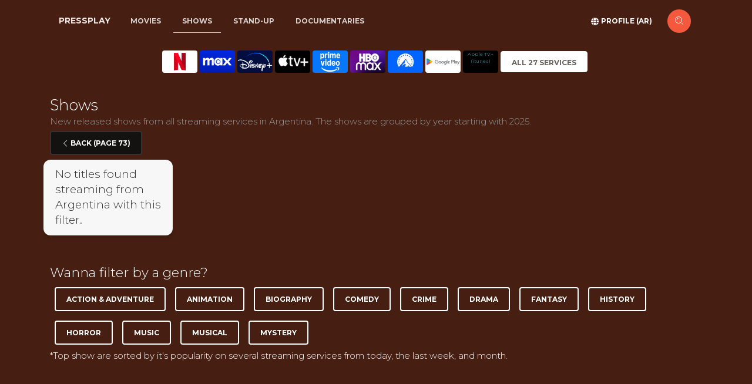

--- FILE ---
content_type: text/html; charset=utf-8
request_url: https://pressplay.app/ar/watch-shows/newly-released?filter=sitemap-all-shows&page=73
body_size: 10330
content:
<!DOCTYPE html>
<html lang="en"><head><meta charset="utf-8">
    <link rel="icon" type="image/x-icon" href="/favicon.ico">
    <link rel="apple-touch-icon" sizes="76x76" href="/logo.png">
    <link rel="icon" type="image/png" href="/logo.png">
    <meta http-equiv="X-UA-Compatible" content="IE=edge,chrome=1">
    <meta content='width=device-width, initial-scale=1.0, maximum-scale=1.0, user-scalable=0, shrink-to-fit=no' name='viewport'>

    <meta property="og:type" content="website">
    <meta property="og:site_name" content="Pressplay.app">
    <meta property="og:url" content="https://pressplay.app">
    <meta property="og:title" content="All your streaming online in one place">
    <meta property="og:description" content="What to watch from streaming services like Netflix, Disney +, Prime, and many others. Search across all streaming services to find good movies and tv-shows!">
    <meta property="og:image" content="https://static.pressplay.app/logo-cinematic.png">
    <meta property="og:image:width" content="1024">
    <meta property="og:image:height" content="1024">
    <meta property="og:image:alt" content="Pressplay - Find what to watch on streaming services">
        
    <meta name="apple-mobile-web-app-capable" content="yes">
    <meta name="apple-mobile-web-app-status-bar-style" content="default">
    <meta name="apple-mobile-web-app-title" content="Pressplay.app">

    <script nonce="nonce-2130565" type="text/javascript" src="/js/browserNotSupported.js"></script>

    <base href="/">

    
    <link rel="stylesheet" async href="https://use.fontawesome.com/releases/v5.12.0/css/all.css">

    <link async href='https://fonts.googleapis.com/css?family=Montserrat:400,300,700' rel='stylesheet' type='text/css'>
    <link async href="https://maxcdn.bootstrapcdn.com/font-awesome/latest/css/font-awesome.min.css" rel="stylesheet">

    <link rel="stylesheet" href="css/bootstrap/bootstrap.min.s3b7kc6555.css" />
    <link rel="stylesheet" href="css/paper-kit/paper-kit.css?v=2.3.2" />
    <link rel="stylesheet" href="css/site.bxk5lj4ziz.css" />
    <link rel="stylesheet" href="css/animations.3pzhkuqhww.css" />

    <script type="importmap">{
  "imports": {
    "./js/browserNotSupported.js": "./js/browserNotSupported.82gmbxoubl.js",
    "./js/javascript.js": "./js/javascript.r4vr9gh8gk.js",
    "./js/paper-kit/core/bootstrap.min.js": "./js/paper-kit/core/bootstrap.min.60dqoldyd3.js",
    "./js/paper-kit/core/jquery.min.js": "./js/paper-kit/core/jquery.min.zebz09mkbr.js",
    "./js/paper-kit/core/popper.min.js": "./js/paper-kit/core/popper.min.4qbcs49ep8.js",
    "./js/paper-kit/paper-kit.min.js": "./js/paper-kit/paper-kit.min.sxedt1cd1k.js",
    "./js/paper-kit/paper-kit.js": "./js/paper-kit/paper-kit.u1lmzujwhy.js",
    "./js/paper-kit/plugins/bootstrap-datetimepicker.js": "./js/paper-kit/plugins/bootstrap-datetimepicker.mifpsx6j8v.js",
    "./js/paper-kit/plugins/bootstrap-selectpicker.js": "./js/paper-kit/plugins/bootstrap-selectpicker.76pb3arizm.js",
    "./js/paper-kit/plugins/bootstrap-switch.js": "./js/paper-kit/plugins/bootstrap-switch.s2x7b074g9.js",
    "./js/paper-kit/plugins/bootstrap-tagsinput.js": "./js/paper-kit/plugins/bootstrap-tagsinput.l15bas9wz6.js",
    "./js/paper-kit/plugins/jasny-bootstrap.min.js": "./js/paper-kit/plugins/jasny-bootstrap.min.c6pa0drp8r.js",
    "./js/paper-kit/plugins/moment.min.js": "./js/paper-kit/plugins/moment.min.m2l087wb6s.js",
    "./js/paper-kit/plugins/nouislider.min.js": "./js/paper-kit/plugins/nouislider.min.1m6s2tb57y.js",
    "./js/paper-kit/plugins/photo_swipe/init-gallery.js": "./js/paper-kit/plugins/photo_swipe/init-gallery.7b3mvnyvuk.js",
    "./js/paper-kit/plugins/photo_swipe/photoswipe-ui-default.min.js": "./js/paper-kit/plugins/photo_swipe/photoswipe-ui-default.min.0ptr6olaro.js",
    "./js/paper-kit/plugins/photo_swipe/photoswipe.min.js": "./js/paper-kit/plugins/photo_swipe/photoswipe.min.g1nxzegd3g.js",
    "./js/paper-kit/plugins/presentation-page/main.js": "./js/paper-kit/plugins/presentation-page/main.i8p9xtrdq7.js",
    "./js/paper-kit/plugins/presentation-page/rellax.min.js": "./js/paper-kit/plugins/presentation-page/rellax.min.d17jwjeidc.js",
    "./lib/bootstrap/dist/js/bootstrap.bundle.js": "./lib/bootstrap/dist/js/bootstrap.bundle.4094rpi4f9.js",
    "./lib/bootstrap/dist/js/bootstrap.bundle.min.js": "./lib/bootstrap/dist/js/bootstrap.bundle.min.hd3gran6i8.js",
    "./lib/bootstrap/dist/js/bootstrap.esm.js": "./lib/bootstrap/dist/js/bootstrap.esm.ltid2c489k.js",
    "./lib/bootstrap/dist/js/bootstrap.esm.min.js": "./lib/bootstrap/dist/js/bootstrap.esm.min.8vyfqsqgz1.js",
    "./lib/bootstrap/dist/js/bootstrap.min.js": "./lib/bootstrap/dist/js/bootstrap.min.4d85u1mtcx.js",
    "./lib/bootstrap/dist/js/bootstrap.js": "./lib/bootstrap/dist/js/bootstrap.u9q1upor1n.js"
  },
  "integrity": {
    "./js/browserNotSupported.82gmbxoubl.js": "sha256-0AndRHt/B5gv5gFHAvV45Joar7dj0NTT/NNjvmIm7uc=",
    "./js/browserNotSupported.js": "sha256-0AndRHt/B5gv5gFHAvV45Joar7dj0NTT/NNjvmIm7uc=",
    "./js/javascript.js": "sha256-W89m0iAwetc47zE/BFAWvzTWQc4mKQRMywXkNbqsF5E=",
    "./js/javascript.r4vr9gh8gk.js": "sha256-W89m0iAwetc47zE/BFAWvzTWQc4mKQRMywXkNbqsF5E=",
    "./js/paper-kit/core/bootstrap.min.60dqoldyd3.js": "sha256-VqDaTEZFI4Y3lcRDrXEVhKXQYWVPFfYcuHO5+iqiphA=",
    "./js/paper-kit/core/bootstrap.min.js": "sha256-VqDaTEZFI4Y3lcRDrXEVhKXQYWVPFfYcuHO5+iqiphA=",
    "./js/paper-kit/core/jquery.min.js": "sha256-dbcH2HYeK/vSX71mHykKT3/RHEjhv1Ojbca9igA0+jU=",
    "./js/paper-kit/core/jquery.min.zebz09mkbr.js": "sha256-dbcH2HYeK/vSX71mHykKT3/RHEjhv1Ojbca9igA0+jU=",
    "./js/paper-kit/core/popper.min.4qbcs49ep8.js": "sha256-pP22hrsiQbiinhlLDsbbFvmXveUmrls3uKs8SKqnp0c=",
    "./js/paper-kit/core/popper.min.js": "sha256-pP22hrsiQbiinhlLDsbbFvmXveUmrls3uKs8SKqnp0c=",
    "./js/paper-kit/paper-kit.js": "sha256-En+P170oRUALcdHoUHHkOPXL3HXqsMS6s0jHkR88/No=",
    "./js/paper-kit/paper-kit.min.js": "sha256-4G3aNmAyysM4w9hTUvau9sATRoRNtk1YpXn4wc6o+CQ=",
    "./js/paper-kit/paper-kit.min.sxedt1cd1k.js": "sha256-4G3aNmAyysM4w9hTUvau9sATRoRNtk1YpXn4wc6o+CQ=",
    "./js/paper-kit/paper-kit.u1lmzujwhy.js": "sha256-En+P170oRUALcdHoUHHkOPXL3HXqsMS6s0jHkR88/No=",
    "./js/paper-kit/plugins/bootstrap-datetimepicker.js": "sha256-MgUECPAbD8W0DhPemHcPGUtbdmIrHKn+UOzaA9rnqLc=",
    "./js/paper-kit/plugins/bootstrap-datetimepicker.mifpsx6j8v.js": "sha256-MgUECPAbD8W0DhPemHcPGUtbdmIrHKn+UOzaA9rnqLc=",
    "./js/paper-kit/plugins/bootstrap-selectpicker.76pb3arizm.js": "sha256-0TAO5bCrBGH5GQgCbMkHOvHoVlhbnbhR4pB3GgwKCms=",
    "./js/paper-kit/plugins/bootstrap-selectpicker.js": "sha256-0TAO5bCrBGH5GQgCbMkHOvHoVlhbnbhR4pB3GgwKCms=",
    "./js/paper-kit/plugins/bootstrap-switch.js": "sha256-zAGKzenvne64WsjqUsAo5MRSAJbn6w1qoJzXs8B5qEU=",
    "./js/paper-kit/plugins/bootstrap-switch.s2x7b074g9.js": "sha256-zAGKzenvne64WsjqUsAo5MRSAJbn6w1qoJzXs8B5qEU=",
    "./js/paper-kit/plugins/bootstrap-tagsinput.js": "sha256-t0eTAekhJrz6CT4u4bD3As6jv/tKuhahrUkuodJ68vo=",
    "./js/paper-kit/plugins/bootstrap-tagsinput.l15bas9wz6.js": "sha256-t0eTAekhJrz6CT4u4bD3As6jv/tKuhahrUkuodJ68vo=",
    "./js/paper-kit/plugins/jasny-bootstrap.min.c6pa0drp8r.js": "sha256-DB4/emHBvrXiPM+uFttOL6/bYyN4TTacgdMFGROXV7s=",
    "./js/paper-kit/plugins/jasny-bootstrap.min.js": "sha256-DB4/emHBvrXiPM+uFttOL6/bYyN4TTacgdMFGROXV7s=",
    "./js/paper-kit/plugins/moment.min.js": "sha256-UlFjHXVtrA7XSniS5lFDfA+IQOVS+eJFxzGGCrGolYE=",
    "./js/paper-kit/plugins/moment.min.m2l087wb6s.js": "sha256-UlFjHXVtrA7XSniS5lFDfA+IQOVS+eJFxzGGCrGolYE=",
    "./js/paper-kit/plugins/nouislider.min.1m6s2tb57y.js": "sha256-hynIUi5Sygzcd8EcLye7UgfmxmyySoD6PERw+v73iKE=",
    "./js/paper-kit/plugins/nouislider.min.js": "sha256-hynIUi5Sygzcd8EcLye7UgfmxmyySoD6PERw+v73iKE=",
    "./js/paper-kit/plugins/photo_swipe/init-gallery.7b3mvnyvuk.js": "sha256-vSp5JSGFiVCk91s7AeMylmcoLu8v/cU6wWD+8okAToI=",
    "./js/paper-kit/plugins/photo_swipe/init-gallery.js": "sha256-vSp5JSGFiVCk91s7AeMylmcoLu8v/cU6wWD+8okAToI=",
    "./js/paper-kit/plugins/photo_swipe/photoswipe-ui-default.min.0ptr6olaro.js": "sha256-FMWC37v5RFdUt7jOw7+Npv+A1shKDTgeDgUJHStPf7M=",
    "./js/paper-kit/plugins/photo_swipe/photoswipe-ui-default.min.js": "sha256-FMWC37v5RFdUt7jOw7+Npv+A1shKDTgeDgUJHStPf7M=",
    "./js/paper-kit/plugins/photo_swipe/photoswipe.min.g1nxzegd3g.js": "sha256-HNKkdN2o57yB8Ve2/CNcbKz4AtdsCXqWP2wWvYoBNXo=",
    "./js/paper-kit/plugins/photo_swipe/photoswipe.min.js": "sha256-HNKkdN2o57yB8Ve2/CNcbKz4AtdsCXqWP2wWvYoBNXo=",
    "./js/paper-kit/plugins/presentation-page/main.i8p9xtrdq7.js": "sha256-/tLgZmtrvs62zAH1+RBzNynjuFiilyd3bwhmuc1WB9k=",
    "./js/paper-kit/plugins/presentation-page/main.js": "sha256-/tLgZmtrvs62zAH1+RBzNynjuFiilyd3bwhmuc1WB9k=",
    "./js/paper-kit/plugins/presentation-page/rellax.min.d17jwjeidc.js": "sha256-n6kTHgBblK+I5A4N4bI3GR9pvTOdmxBUMcy9QfGa5s0=",
    "./js/paper-kit/plugins/presentation-page/rellax.min.js": "sha256-n6kTHgBblK+I5A4N4bI3GR9pvTOdmxBUMcy9QfGa5s0=",
    "./lib/bootstrap/dist/js/bootstrap.bundle.4094rpi4f9.js": "sha256-bNojyBU9M3Cv/K4YqdKkq4xeaAkchkkS7HXP7554z9Y=",
    "./lib/bootstrap/dist/js/bootstrap.bundle.js": "sha256-bNojyBU9M3Cv/K4YqdKkq4xeaAkchkkS7HXP7554z9Y=",
    "./lib/bootstrap/dist/js/bootstrap.bundle.min.hd3gran6i8.js": "sha256-6zfk2L8R3wCgRbZzpkEi7UYC2bc6fYGIgFfNeqyOWnQ=",
    "./lib/bootstrap/dist/js/bootstrap.bundle.min.js": "sha256-6zfk2L8R3wCgRbZzpkEi7UYC2bc6fYGIgFfNeqyOWnQ=",
    "./lib/bootstrap/dist/js/bootstrap.esm.js": "sha256-idJzCWndWIhl4ZZvXbuLRTe5wquRfykXbEiDpO7ZsFk=",
    "./lib/bootstrap/dist/js/bootstrap.esm.ltid2c489k.js": "sha256-idJzCWndWIhl4ZZvXbuLRTe5wquRfykXbEiDpO7ZsFk=",
    "./lib/bootstrap/dist/js/bootstrap.esm.min.8vyfqsqgz1.js": "sha256-REjSeieVKd00nAKwd6dv7MMhuVKvKctPmLI4iDRs/cc=",
    "./lib/bootstrap/dist/js/bootstrap.esm.min.js": "sha256-REjSeieVKd00nAKwd6dv7MMhuVKvKctPmLI4iDRs/cc=",
    "./lib/bootstrap/dist/js/bootstrap.js": "sha256-vqK8KwEVuWidx0Ddm5m5LyBriPDPl9TcjrKZQhkFSVA=",
    "./lib/bootstrap/dist/js/bootstrap.min.4d85u1mtcx.js": "sha256-aCTIqw9op0XQGYnNe1649V7fnihACD48OP3M8BP2xVM=",
    "./lib/bootstrap/dist/js/bootstrap.min.js": "sha256-aCTIqw9op0XQGYnNe1649V7fnihACD48OP3M8BP2xVM=",
    "./lib/bootstrap/dist/js/bootstrap.u9q1upor1n.js": "sha256-vqK8KwEVuWidx0Ddm5m5LyBriPDPl9TcjrKZQhkFSVA="
  }
}</script>
    <!--Blazor:{"type":"server","prerenderId":"bf1ac95a77eb42c3866549a99a7c1ba3","key":{"locationHash":"77D12F14A8105320B1AAED6AE7E689DA0EC4483270A645E84079EAA0FFDF550D:28","formattedComponentKey":""},"sequence":0,"descriptor":"CfDJ8MILrihzb2BKm1\u002BCbR5d\u002B1UR7b2D3tay\u002B3x5BpNpI5Urgwn\u002Bkz\u002BoDlQcIKiXixdWS\u002BsUS7thqlGhK2d4OAdjH9Uzm5Dt8jpcWyp032fcVEVxluAlt4AWjblkEJyiMAzJzEMQj63CRU9zd0mJQ/xL2SOUBfohtKvNGqDh6/it8OdVyU\u002BV2cHmdBWS2lUpPPIc5QdQ814I4MiGXgE0ysNiXgPnxHXUo8Pz7Z2c6Ji6lVDEOghZcmRYtvp1WWGRLr92a2XCPqfxA1wWkzsSp03KkoY5Q7jGRuQrbFBqsHFFp25l524pLjA/D65QP2fxbXhT0QMbHWDbQB\u002BGwg9IHLiBLXqmNZCEaaTFjzyiNi08Ea4xy65f9VB2RjuEgwjJ94ViitxoBuweg0jl6nQ4V764Lxg4zOjcLwI5PR1lJCv4wR79A\u002BGCE31OPgsItTKVe6zZW9M0Lgb7dRzvCV17LFqUH/6jLDF8UBVdIDRDsQnUemErdQSdUlCJaVYRw3kedId5/XZ38hK66FHCPtJbU19RlFWitrOrZosBKBfWZt8SUGQKv4DkH0gHhfoTydd48ulwTj2hupTmQVcsrzm8NMBL6GE="}--><title>Shows page 73 - Pressplay</title><meta name="description" content="New released shows from all streaming services in Argentina. The shows are grouped by year starting with 2025." /><link rel="alternate" href="https://pressplay.app/us/watch-shows/newly-released?filter=sitemap-all-shows&amp;page=73" hreflang="x-default" /><link rel="alternate" href="https://pressplay.app/us/watch-shows/newly-released?filter=sitemap-all-shows&amp;page=73" hreflang="en-us" />
            <link rel="alternate" href="https://pressplay.app/ar/watch-shows/newly-released?filter=sitemap-all-shows&amp;page=73" hreflang="en-zw" /><link rel="canonical" href="https://pressplay.app/ar/watch-shows/newly-released?filter=sitemap-all-shows&amp;page=73" /><script suppress-error="BL9992" async src='https://www.googletagmanager.com/gtag/js?id=G-D5SBL7CPR0'></script>
        <script suppress-error="BL9992">
                window.dataLayer = window.dataLayer || [];
            function gtag() { dataLayer.push(arguments); }
            gtag('js', new Date());

            gtag('config', 'G-D5SBL7CPR0');
        </script><!--Blazor:{"prerenderId":"bf1ac95a77eb42c3866549a99a7c1ba3"}--></head>

<body class="index-page"><!--Blazor:{"type":"server","prerenderId":"819c8faa3353401db5b865fbb1909b8e","key":{"locationHash":"ED77A2B417B5C1E6B2E6CFBF0A834D5634B6D1F390AF25FD2082A11A932BD52A:32","formattedComponentKey":""},"sequence":1,"descriptor":"CfDJ8MILrihzb2BKm1\u002BCbR5d\u002B1XZhRioeJzyk9dJiUniH849X8Q7TX6XOdNv809qizrKRT46jbzIfUW3ui4hY4aBAJrk9QBXNkw\u002B6KTcgomb8DaWcvKmSkuPbe6LP5BmRHOHmiaFcLTV/bDaRSi4DXK7OklbwUg/MEtqn2QZBxlNMnJ5h363LDst3z6RQKRVPbfSSkzGkxT939VN6jG6SVAVDCAyNMAkyhQVGRpcCJNH4P6\u002BPkcFU4Cvw9Ou3ecHU6Uh755Rjs6MWBN9lvLi79Jb\u002Bx7bFHRg3jr2l9gs1/09HSEfftWMF4plk0qykQvYUlSAdxQkQCrKVt23FCgFPWdfvFcfYlZh1gmBkD4TNAi6dcEZOth7umLuxzzZpQLcPQE00ADMa/JWErSODj3lKCV5hELBiG10YV5mNy12jzTYljbFbqmslkoJ5HR68oPLFJv6AGWXr80BUiLkVhWjO8uqTVscUsC2P\u002B7fufFGYMILuk\u002BnsIAzGYs4KdllSGQ5xdrSJ55YfTLe\u002B1HuIgBUdH/CAwg="}-->



<div class="main" b-faho0248l4><main b-faho0248l4><div class="d-none d-lg-block"><nav class="navbar navbar-shows navbar-expand-lg fixed-top nav-down navbar-transparent" color-on-scroll="40"><div class="container"><a class="navbar-brand pr-0 pr-xs-3" href="/ar">Pressplay</a>
            <div><ul class="navbar-nav ml-sm-3 mr-auto"><li class="nav-item"><a href="ar/watch-movies/best-rated" class="nav-link"><span class="oi oi-list-rich" aria-hidden="true"></span> Movies</a></li>
                        <li class="nav-item"><a href="ar/watch-shows/best-rated" class="nav-link active"><span class="oi oi-list-rich" aria-hidden="true"></span> Shows</a></li>
                        <li class="nav-item"><a href="ar/watch-stand-up/best-rated" class="nav-link"><span class="oi oi-list-rich" aria-hidden="true"></span> Stand-up
                            </a></li>
                        <li class="nav-item"><a href="ar/watch-documentaries/best-rated" class="nav-link"><span class="oi oi-list-rich" aria-hidden="true"></span> Documentaries
                            </a></li></ul></div>
            <div class="ml-auto"><ul class="navbar-nav mr-sm-3">
                    <form action="#" class="form-inline"><div class="form-group mb-0"><button type="button" class="btn btn-neutral btn-link"><i class="fas fa-globe"></i> <span>Profile (ar)</span></button></div>
                        <a href="/ar/where-to-watch" class="btn btn-danger btn-just-icon btn-round" __internal_preventDefault_onclick><i class="nc-icon nc-zoom-split" aria-hidden="true"></i></a></form></ul></div></div></nav></div>





<div class="d-lg-none"><nav class="navbar navbar-expand-lg bg-transparent navbar-transparent"><div class="container"><button class="navbar-toggler" type="button" data-toggle="collapse" data-target="#navbarContent" aria-controls="navbarContent" aria-expanded="false" aria-label="Show streaming navigation"><span class="navbar-toggler-icon"></span>
                <span class="navbar-toggler-icon"></span>
                <span class="navbar-toggler-icon"></span></button>
            <a class="navbar-brand pr-0 pr-xs-3" href="/ar">Pressplay</a>
            <div class="navbar ml-auto bg-transparent"><div class="form-group mb-0"><a class="navbar-brand pr-0 pr-xs-3" href="#" __internal_preventDefault_onclick><i class="fas fa-user"></i> Profile AR</a>

                    <a href="/ar/where-to-watch" class="btn btn-danger btn-just-icon btn-round mx-3" __internal_preventDefault_onclick><i class="nc-icon nc-zoom-split" aria-hidden="true"></i></a></div></div></div></nav>
    <div class="collapse" id="navbarContent"><div class="bg-dark p-4"><ul class="navbar-nav ml-sm-3 mr-auto"><li class="nav-item"><a href="/ar/watch-movies" class="btn btn-default"><span class="oi oi-list-rich" aria-hidden="true"></span> Movies</a></li>
                <li class="nav-item"><a href="/ar/watch-shows" class="btn btn-default active" aria-current="page"><span class="oi oi-list-rich" aria-hidden="true"></span> Shows</a></li>
                <li class="nav-item"><a href="/ar/watch-stand-up" class="btn btn-default"><span class="oi oi-list-rich" aria-hidden="true"></span> Stand-up
                    </a></li>
                <li class="nav-item"><a href="/ar/watch-documentaries" class="btn btn-default"><span class="oi oi-list-rich" aria-hidden="true"></span> Documentaries
                    </a></li>
                <li class="nav-item"><a href="/ar/kids" class="btn btn-success btn-link"><span class="oi oi-list-rich" aria-hidden="true"></span> Kids</a></li>
                <li class="nav-item"><a href="/ar/" class="btn btn-success btn-link active" aria-current="page"><span class="oi oi-list-rich" aria-hidden="true"></span> Startpage
                    </a></li></ul></div></div></div>

<div class="main" b-4xpicsu201>



<div class="section watch-shows section-headerless section-dark-blue"><div class="container"><div class="row text-center"><div class="col-12 col-md-11 col-lg-9 mr-auto ml-auto"><div class="row no-gutters  align-items-start mt-3"><div class="col"><div class="mini-slider d-flex justify-content-md-center d-none " id="magic"><div class="d-flex slide"><span class="mr-1 note    "><a title="Netflix" href="#" __internal_preventDefault_onclick><img class="icon" src="/images/streamservices/netflix.png" /></a></span><span class="mr-1 note    "><a title="MAX" href="#" __internal_preventDefault_onclick><img class="icon" src="/images/streamservices/max.png" /></a></span><span class="mr-1 note    "><a title="Disney&#x2B;" href="#" __internal_preventDefault_onclick><img class="icon" src="/images/streamservices/disney-plus.png" /></a></span><span class="mr-1 note    "><a title="Apple TV&#x2B;" href="#" __internal_preventDefault_onclick><img class="icon" src="/images/streamservices/apple-tv-plus.png" /></a></span><span class="mr-1 note    "><a title="Amazon Prime" href="#" __internal_preventDefault_onclick><img class="icon" src="/images/streamservices/amazon-prime.png" /></a></span><span class="mr-1 note    "><a title="HBO Max" href="#" __internal_preventDefault_onclick><img class="icon" src="/images/streamservices/hbo-max.png" /></a></span><span class="mr-1 note  d-none  d-md-block  "><a title="Paramount&#x2B;" href="#" __internal_preventDefault_onclick><img class="icon" src="/images/streamservices/paramount-plus.png" /></a></span><span class="mr-1 note  d-none   d-lg-block "><a title="Google Play" href="#" __internal_preventDefault_onclick><img class="icon" src="/images/streamservices/google-play.png" /></a></span><span class="mr-1 note  d-none    d-xl-block"><a title="Apple TV&#x2B; (itunes)" href="#" __internal_preventDefault_onclick><div class="icon align-self-center no-image">Apple TV&#x2B; (itunes)</div></a></span><span class="mr-1 note align-self-center"><button type="button" class="btn btn-neutral text-nowrap btn-block">All 27 Services</button></span></div></div></div></div></div></div><div class="py-2">&nbsp;</div><div class="row justify-content-center"><div class="col"><div class="h-vertical"><h1 class="h3 mt-0">Shows </h1></div></div></div>
<div class="row"><div class="col"><p class="description">New released shows from all streaming services in Argentina. The shows are grouped by year starting with 2025.</p></div></div>
            <div class="row"><div class="col-12"><button type="button" class="btn btn-dark"><i class="nc-icon nc-minimal-left"></i> Back (Page 73)</button></div><div class="col-md-12"><div class="titles row row-cols-xl-5 row-cols-lg-4 row-cols-md-3 mt-2"><div class="col-6 pr-1 pl-1"><div class="card"><div class="card-header"><h5 class="mb-0 panel-title">
                                    No titles found streaming from Argentina with this filter.
                                </h5></div></div></div></div></div></div><div class="row"><div class="col"><h4 class="pb-1">Wanna filter by a genre?</h4>
            <div class="genres"><a href="/ar/watch-shows/best-rated?genre=action-and-adventure" class="btn btn-outline-neutral m-2" __internal_preventDefault_onclick>Action &amp; Adventure</a><a href="/ar/watch-shows/best-rated?genre=animation" class="btn btn-outline-neutral m-2" __internal_preventDefault_onclick>Animation</a><a href="/ar/watch-shows/best-rated?genre=biography" class="btn btn-outline-neutral m-2" __internal_preventDefault_onclick>Biography</a><a href="/ar/watch-shows/best-rated?genre=comedy" class="btn btn-outline-neutral m-2" __internal_preventDefault_onclick>Comedy</a><a href="/ar/watch-shows/best-rated?genre=crime" class="btn btn-outline-neutral m-2" __internal_preventDefault_onclick>Crime</a><a href="/ar/watch-shows/best-rated?genre=drama" class="btn btn-outline-neutral m-2" __internal_preventDefault_onclick>Drama</a><a href="/ar/watch-shows/best-rated?genre=fantasy" class="btn btn-outline-neutral m-2" __internal_preventDefault_onclick>Fantasy</a><a href="/ar/watch-shows/best-rated?genre=history" class="btn btn-outline-neutral m-2" __internal_preventDefault_onclick>History</a><a href="/ar/watch-shows/best-rated?genre=horror" class="btn btn-outline-neutral m-2" __internal_preventDefault_onclick>Horror</a><a href="/ar/watch-shows/best-rated?genre=music" class="btn btn-outline-neutral m-2" __internal_preventDefault_onclick>Music</a><a href="/ar/watch-shows/best-rated?genre=musical" class="btn btn-outline-neutral m-2" __internal_preventDefault_onclick>Musical</a><a href="/ar/watch-shows/best-rated?genre=mystery" class="btn btn-outline-neutral m-2" __internal_preventDefault_onclick>Mystery</a></div></div></div><div class="row"><div class="col"><p>
            *Top show are sorted by it's popularity on several streaming services from today, the last week, and month.
        </p></div></div></div></div>

    <div class="modal stream-modal " tabindex="-1" role="dialog" data-keyboard="true" style="display: none;"><div class="modal-dialog modal-xl modal-dialog-scrollable pt-0 modal-region" style="z-index:10055"><div class="modal-content blueblack"><div class="modal-body px-sm-2 px-md-3 px-1"><div class="text-white"><div class="row"><div class="col-md-12 col-lg-6 col-xl-4"><div class="row align-items-center"><div class="col"><h5 class="title ml-2 m-0 text-white">Subscription (0)
                                            </h5></div><div class="col-auto"><div class><a class="btn btn-sm btn-dark" href="#" __internal_preventDefault_onclick><span><span>Select </span>All</span></a></div></div></div>
                                    <div class="stream-modal list"><ul class="list-unstyled"><li class="greendark"><a href="#" __internal_preventDefault_onclick class="stretched-link"><img class="icon mr-1" src="/images/streamservices/netflix.png" /> Netflix</a><a href="https://netflix.com#pressplay" target="_blank" class="sub-link">Website</a></li><li class="greendark"><a href="#" __internal_preventDefault_onclick class="stretched-link"><img class="icon mr-1" src="/images/streamservices/max.png" /> MAX</a><a href="https://max.com#pressplay" target="_blank" class="sub-link">Website</a></li><li class="greendark"><a href="#" __internal_preventDefault_onclick class="stretched-link"><img class="icon mr-1" src="/images/streamservices/disney-plus.png" /> Disney&#x2B;</a><a href="https://disneyplus.com#pressplay" target="_blank" class="sub-link">Website</a></li><li class="greendark"><a href="#" __internal_preventDefault_onclick class="stretched-link"><img class="icon mr-1" src="/images/streamservices/apple-tv-plus.png" /> Apple TV&#x2B;</a></li><li class="greendark"><a href="#" __internal_preventDefault_onclick class="stretched-link"><img class="icon mr-1" src="/images/streamservices/amazon-prime.png" /> Amazon Prime</a><a href="https://www.primevideo.com/#pressplay" target="_blank" class="sub-link">Website</a></li><li class="greendark"><a href="#" __internal_preventDefault_onclick class="stretched-link"><img class="icon mr-1" src="/images/streamservices/hbo-max.png" /> HBO Max</a><a href="https://www.hbomax.com/#pressplay" target="_blank" class="sub-link">Website</a></li><li class="greendark"><a href="#" __internal_preventDefault_onclick class="stretched-link"><img class="icon mr-1" src="/images/streamservices/paramount-plus.png" /> Paramount&#x2B;</a></li><li class="greendark"><a href="#" __internal_preventDefault_onclick class="stretched-link"><img class="icon mr-1" src="/images/streamservices/flixfling.png" /> Flixfling</a></li><li class="greendark"><a href="#" __internal_preventDefault_onclick class="stretched-link"><img class="icon mr-1" src="/images/streamservices/blank.png" /> clarovideo</a></li><li class="greendark"><a href="#" __internal_preventDefault_onclick class="stretched-link"><img class="icon mr-1" src="/images/streamservices/flixole.png" /> FlixOl&#xE8;</a></li><li class="greendark"><a href="#" __internal_preventDefault_onclick class="stretched-link"><img class="icon mr-1" src="/images/streamservices/amazon-prime.png" /> Curiositystream (Prime)</a></li><li class="greendark"><a href="#" __internal_preventDefault_onclick class="stretched-link"><img class="icon mr-1" src="/images/streamservices/mubi.png" /> Mubi</a></li><li class="greendark"><a href="#" __internal_preventDefault_onclick class="stretched-link"><img class="icon mr-1" src="/images/streamservices/blank.png" /> Star Plus</a></li><li class="greendark"><a href="#" __internal_preventDefault_onclick class="stretched-link"><img class="icon mr-1" src="/images/streamservices/blank.png" /> ZEE5</a></li><li class="greendark"><a href="#" __internal_preventDefault_onclick class="stretched-link"><img class="icon mr-1" src="/images/streamservices/cultpix.png" /> Cultpix</a></li></ul></div></div><div class="col-md-12 col-lg-6 col-xl-4"><div class="row align-items-center"><div class="col"><h5 class="title ml-2 m-0 text-white">Buy/Rent (0)
                                            </h5></div><div class="col-auto"><div class><a class="btn btn-sm btn-dark" href="#" __internal_preventDefault_onclick><span><span>Select </span>All</span></a></div></div></div>
                                    <div class="stream-modal list"><ul class="list-unstyled"><li class="greendark"><a href="#" __internal_preventDefault_onclick class="stretched-link"><img class="icon mr-1" src="/images/streamservices/google-play.png" /> Google Play</a></li><li class="greendark"><a href="#" __internal_preventDefault_onclick class="stretched-link"><img class="icon mr-1" src="/images/streamservices/blank.png" /> Apple TV&#x2B; (itunes)</a></li><li class="greendark"><a href="#" __internal_preventDefault_onclick class="stretched-link"><img class="icon mr-1" src="/images/streamservices/youtube.png" /> Youtube</a></li><li class="greendark"><a href="#" __internal_preventDefault_onclick class="stretched-link"><img class="icon mr-1" src="/images/streamservices/flixfling.png" /> Flixfling Purchase</a></li><li class="greendark"><a href="#" __internal_preventDefault_onclick class="stretched-link"><img class="icon mr-1" src="/images/streamservices/blank.png" /> clarovideo-rent</a></li></ul></div></div><div class="col-md-12 col-lg-6 col-xl-4"><div class="row align-items-center"><div class="col"><h5 class="title ml-2 m-0 text-white">Free (0)
                                            </h5></div><div class="col-auto"><div class><a class="btn btn-sm btn-dark" href="#" __internal_preventDefault_onclick><span><span>Select </span>All</span></a></div></div></div>
                                    <div class="stream-modal list"><ul class="list-unstyled"><li class="greendark"><a href="#" __internal_preventDefault_onclick class="stretched-link"><img class="icon mr-1" src="/images/streamservices/blank.png" /> Rakuten Viki</a></li><li class="greendark"><a href="#" __internal_preventDefault_onclick class="stretched-link"><img class="icon mr-1" src="/images/streamservices/blank.png" /> Paus</a></li><li class="greendark"><a href="#" __internal_preventDefault_onclick class="stretched-link"><img class="icon mr-1" src="/images/streamservices/blank.png" /> Crunchy Roll</a></li><li class="greendark"><a href="#" __internal_preventDefault_onclick class="stretched-link"><img class="icon mr-1" src="/images/streamservices/blank.png" /> Pluto TV</a></li><li class="greendark"><a href="#" __internal_preventDefault_onclick class="stretched-link"><img class="icon mr-1" src="/images/streamservices/blank.png" /> Facebook</a></li><li class="greendark"><a href="#" __internal_preventDefault_onclick class="stretched-link"><img class="icon mr-1" src="/images/streamservices/youtube.png" /> Youtube free</a></li></ul></div></div></div>


                    <hr class="text-black-50">
                    <p class="p-3">
                        These are the streaming services we currently support on your region. Please email us if a service is missing :)
                    </p></div></div>
            <div class="modal-footer"><span>(showing all)</span><button type="button" class="btn btn-primary mr-3">Done</button></div></div></div>
    <div class="modal-backdrop fade " data-dismiss="modal" style="display: none;"></div></div>
    <div class="modal " tabindex="-1" role="dialog" style="display: none;"><div class="modal-dialog modal-dialog-scrollable pt-0 modal-region" style="z-index:10055"><div class="modal-content"><div class="modal-header"><button type="button" class="close">&#xD7;</button>
                <h5 class="modal-title" id="myModalLabel">Filter Shows</h5></div>
            <div class="modal-body p-0"><div class="pr-1 pl-1 text-white text-center"><button class="btn btn-outline-neutral m-2">
                            Reset
                        </button><h3 class="title text-white">
                        Suggestions
                    </h3>
                    <div class><button class="btn btn-outline-neutral m-2">Horror</button>
                            <button class="btn btn-outline-neutral m-2">Film-Noir</button>
                            <button class="btn btn-outline-neutral m-2">Western</button></div>

                    <h3 class="title text-white">
                        Genres
                    </h3>
                    <div><button class="btn btn-outline-primary m-2">All</button></div><button class="btn btn-outline-neutral m-2">Action &amp; Adventure</button><button class="btn btn-outline-neutral m-2">Animation</button><button class="btn btn-outline-neutral m-2">Biography</button><button class="btn btn-outline-neutral m-2">Comedy</button><button class="btn btn-outline-neutral m-2">Crime</button><button class="btn btn-outline-neutral m-2">Drama</button><button class="btn btn-outline-neutral m-2">Fantasy</button><button class="btn btn-outline-neutral m-2">History</button><button class="btn btn-outline-neutral m-2">Horror</button><button class="btn btn-outline-neutral m-2">Music</button><button class="btn btn-outline-neutral m-2">Musical</button><button class="btn btn-outline-neutral m-2">Mystery</button><button class="btn btn-outline-neutral m-2">Romance</button><button class="btn btn-outline-neutral m-2">Science-Fiction</button><button class="btn btn-outline-neutral m-2">Thriller</button><button class="btn btn-outline-neutral m-2">War</button><button class="btn btn-outline-neutral m-2">Western</button><button class="btn btn-outline-neutral m-2">Faith &amp; Spirituality</button><button class="btn btn-outline-neutral m-2">Korean Drama</button><button class="btn btn-outline-neutral m-2">LGBTQ</button><button class="btn btn-outline-neutral m-2">Special Interest</button></div></div>
            <div class="modal-footer"></div></div></div>
    <div class="modal-backdrop fade " data-dismiss="modal" style="display: none;"></div></div>
    <div class="ml-auto mr-auto text-center mb-4 mt-4" b-4xpicsu201></div></div></main>
    <div class="ml-auto mr-auto text-center mb-4 mt-4" b-faho0248l4></div></div>

   
<div id="blazor-error-ui" b-faho0248l4>
    An unhandled error has occurred.
    <a href class="reload" b-faho0248l4>Reload</a>
    <a class="dismiss" b-faho0248l4>🗙</a></div>

<footer class="footer footer-big footer-black"><div class="container"><div class="row"><div class="col-md-3 col-12 ml-auto mr-auto"><div class="row"><div class="btn-group ml-2"><button type="button" class="btn btn-warning btn-block btn-round"><i class="fas fa-globe"></i> <span>Argentina</span></button></div></div>
                <div class="links"><ul class="stacked-links"><li><a href="/ar">
                                Home
                            </a></li>
                        <li><a href="/ar/streaming-services" __internal_preventDefault_onclick>
                                Streaming Services in Argentina</a></li><li><a href="/us/pressplay">
                                    Pressplay.app (This as an app)
                                </a></li><li><a href="/us/affiliate">
                                Affiliate
                            </a></li>
                        <li><a href="/us/contact-us">
                                Contact Us
                            </a></li>
                        <li><a href="/us/this-week-in-streaming">
                                This week in Streaming Podcast
                            </a></li></ul></div></div>
            <div class="col-12 col-md-9 ml-auto mr-auto"><div class="row"><div class="col-6 col-md-4"><div class="links"><a href="/ar/watch-movies/top-today" __internal_preventDefault_onclick>
                                Top 6 Movies
                            </a>
                            <ul class="uppercase-links stacked-links"></ul></div></div>
                    <div class="col-6 col-md-4"><div class="links"><a href="/ar/watch-shows/top-today" __internal_preventDefault_onclick>
                                Top 6 TV-Shows
                            </a>
                            <ul class="uppercase-links stacked-links"></ul></div></div>
                    <div class="col-4 d-none d-md-block"><div class="links"><a href="/ar/kids/best-rated" __internal_preventDefault_onclick>
                                Top 6 Kids
                            </a>
                            <ul class="uppercase-links stacked-links"></ul></div></div></div></div>
            <div class="col-12"><div class="row"><p class="col text-muted">
                        Required text: “As an Amazon Associate and Apple Services Partner we earn from qualifying purchases or subscription sign-ups.”
                    </p></div>

                <hr>
                <div class="copyright"><div class="pull-left">
                        © 2025 <a href="/">Pressplay</a>&nbsp;
                        <span><a href="authentication/login?returnUrl=https%3A%2F%2Fpressplay.app%2Far%2Fwatch-shows%2Fnewly-released%3Ffilter%3Dsitemap-all-shows%26page%3D73"><span class="bi bi-person-badge-nav-menu" aria-hidden="true"></span> - Login
                                    </a></span></div>
                    <div class="links pull-right"><ul><li><a href="/us/terms-of-use">
                                    Terms of Use
                                </a></li>
                            |
                            <li><a href="/us/privacy-policy">
                                    Privacy Policy
                                </a></li>
                            |
                            <li><a href="/us/dmca">
                                    DMCA
                                </a></li>
                            <li class="text-reset" title="1.0.0.3-2118368266&#x2B;2ffacab45c09471b77d917afa20391d3d2a09c30">
                                Version 1.0.0.0</li></ul></div></div></div></div></div></footer>

<div class="modal fade " tabindex="-1" role="dialog" aria-labelledby="modalLabel" style="display: none;" aria-modal="true"><div class="modal-dialog modal-dialog-scrollable" role="document"><div class="modal-content"><div class="modal-header"><button type="button" class="close" data-dismiss="modal" aria-label="Close"><span aria-hidden="true">×</span></button>
                <h5 class="modal-title text-center" id="modalLabel">Cookies acceptance</h5></div>
          <div class="modal-body"><p>
              	We use cookies to optimise site functionality and give you the best possible experience. <a href="#" __internal_preventDefault_onclick>Read more.</a></p>
            <div class="fade " style="display: none;"><h5>
                    Required cookies
                </h5>
                <p>
                    These cookies are necessary for the general functioning of this website/app. The most of these cookies are shortlived, either as a sessioncookie (until your browser is closed) or 24 hours. Others may keep information for 3-12 month - primarily your selected region.
                </p>
                <h5>
                    Advertising cookies
                </h5>
                <p>
                    These cookies uses information about your usage of this website and other websites and apps to deliver ads that are more relevant for you.
                    We do not share any information from your profile. It is all keep secret (titles liked, watchlist, etc.).
                </p></div></div>
          <div class="modal-footer"><div class="left-side"><button type="button" class="btn btn-success btn-link" data-dismiss="modal">I Accept</button></div>
            <div class="divider"></div>
            <div class="right-side"><button type="button" class="btn btn-danger btn-link">I Do Not Accept</button></div></div></div></div></div>

<div class="modal " tabindex="-1" role="dialog" style="display: none;"><div class="modal-dialog modal-dialog-scrollable pt-0 modal-region" style="z-index:1055"><div class="modal-content"><div class="modal-header"><button type="button" class="close">&#xD7;</button>
                <h5 class="modal-title" id="myModalLabel">Streaming from?</h5></div>
            <div class="modal-body p-0"><div class="card-footer"><a class="text-warning" href="/ar" __internal_preventDefault_onclick><div class="author"><img alt="ar flag" src="/images/flags/ar.png" />
                                    <span class="d-none">Streaming from </span>
                                    <span>Argentina<span>
                                                &nbsp;<i class="fas fa-check"></i></span></span></div></a></div><div class="card-footer"><a class="text-warning" href="/au" __internal_preventDefault_onclick><div class="author"><img alt="au flag" src="/images/flags/au.png" />
                                    <span class="d-none">Streaming from </span>
                                    <span>Australia</span></div></a></div><div class="card-footer"><a class="text-warning" href="/at" __internal_preventDefault_onclick><div class="author"><img alt="at flag" src="/images/flags/at.png" />
                                    <span class="d-none">Streaming from </span>
                                    <span>Austria</span></div></a></div><div class="card-footer"><a class="text-warning" href="/be" __internal_preventDefault_onclick><div class="author"><img alt="be flag" src="/images/flags/be.png" />
                                    <span class="d-none">Streaming from </span>
                                    <span>Belgium</span></div></a></div><div class="card-footer"><a class="text-warning" href="/br" __internal_preventDefault_onclick><div class="author"><img alt="br flag" src="/images/flags/br.png" />
                                    <span class="d-none">Streaming from </span>
                                    <span>Brazil</span></div></a></div><div class="card-footer"><a class="text-warning" href="/ca" __internal_preventDefault_onclick><div class="author"><img alt="ca flag" src="/images/flags/ca.png" />
                                    <span class="d-none">Streaming from </span>
                                    <span>Canada</span></div></a></div><div class="card-footer"><a class="text-warning" href="/cl" __internal_preventDefault_onclick><div class="author"><img alt="cl flag" src="/images/flags/cl.png" />
                                    <span class="d-none">Streaming from </span>
                                    <span>Chile</span></div></a></div><div class="card-footer"><a class="text-warning" href="/co" __internal_preventDefault_onclick><div class="author"><img alt="co flag" src="/images/flags/co.png" />
                                    <span class="d-none">Streaming from </span>
                                    <span>Colombia</span></div></a></div><div class="card-footer"><a class="text-warning" href="/dk" __internal_preventDefault_onclick><div class="author"><img alt="dk flag" src="/images/flags/dk.png" />
                                    <span class="d-none">Streaming from </span>
                                    <span>Denmark</span></div></a></div><div class="card-footer"><a class="text-warning" href="/fi" __internal_preventDefault_onclick><div class="author"><img alt="fi flag" src="/images/flags/fi.png" />
                                    <span class="d-none">Streaming from </span>
                                    <span>Finland</span></div></a></div><div class="card-footer"><a class="text-warning" href="/fr" __internal_preventDefault_onclick><div class="author"><img alt="fr flag" src="/images/flags/fr.png" />
                                    <span class="d-none">Streaming from </span>
                                    <span>France</span></div></a></div><div class="card-footer"><a class="text-warning" href="/de" __internal_preventDefault_onclick><div class="author"><img alt="de flag" src="/images/flags/de.png" />
                                    <span class="d-none">Streaming from </span>
                                    <span>Germany</span></div></a></div><div class="card-footer"><a class="text-warning" href="/in" __internal_preventDefault_onclick><div class="author"><img alt="in flag" src="/images/flags/in.png" />
                                    <span class="d-none">Streaming from </span>
                                    <span>India</span></div></a></div><div class="card-footer"><a class="text-warning" href="/id" __internal_preventDefault_onclick><div class="author"><img alt="id flag" src="/images/flags/id.png" />
                                    <span class="d-none">Streaming from </span>
                                    <span>Indonesia</span></div></a></div><div class="card-footer"><a class="text-warning" href="/ie" __internal_preventDefault_onclick><div class="author"><img alt="ie flag" src="/images/flags/ie.png" />
                                    <span class="d-none">Streaming from </span>
                                    <span>Ireland</span></div></a></div><div class="card-footer"><a class="text-warning" href="/it" __internal_preventDefault_onclick><div class="author"><img alt="it flag" src="/images/flags/it.png" />
                                    <span class="d-none">Streaming from </span>
                                    <span>Italy</span></div></a></div><div class="card-footer"><a class="text-warning" href="/mx" __internal_preventDefault_onclick><div class="author"><img alt="mx flag" src="/images/flags/mx.png" />
                                    <span class="d-none">Streaming from </span>
                                    <span>Mexico</span></div></a></div><div class="card-footer"><a class="text-warning" href="/nl" __internal_preventDefault_onclick><div class="author"><img alt="nl flag" src="/images/flags/nl.png" />
                                    <span class="d-none">Streaming from </span>
                                    <span>Netherlands</span></div></a></div><div class="card-footer"><a class="text-warning" href="/no" __internal_preventDefault_onclick><div class="author"><img alt="no flag" src="/images/flags/no.png" />
                                    <span class="d-none">Streaming from </span>
                                    <span>Norway</span></div></a></div><div class="card-footer"><a class="text-warning" href="/pe" __internal_preventDefault_onclick><div class="author"><img alt="pe flag" src="/images/flags/pe.png" />
                                    <span class="d-none">Streaming from </span>
                                    <span>Peru</span></div></a></div><div class="card-footer"><a class="text-warning" href="/sa" __internal_preventDefault_onclick><div class="author"><img alt="sa flag" src="/images/flags/sa.png" />
                                    <span class="d-none">Streaming from </span>
                                    <span>Saudi Arabia</span></div></a></div><div class="card-footer"><a class="text-warning" href="/sg" __internal_preventDefault_onclick><div class="author"><img alt="sg flag" src="/images/flags/sg.png" />
                                    <span class="d-none">Streaming from </span>
                                    <span>Singapore</span></div></a></div><div class="card-footer"><a class="text-warning" href="/es" __internal_preventDefault_onclick><div class="author"><img alt="es flag" src="/images/flags/es.png" />
                                    <span class="d-none">Streaming from </span>
                                    <span>Spain</span></div></a></div><div class="card-footer"><a class="text-warning" href="/se" __internal_preventDefault_onclick><div class="author"><img alt="se flag" src="/images/flags/se.png" />
                                    <span class="d-none">Streaming from </span>
                                    <span>Sweden</span></div></a></div><div class="card-footer"><a class="text-warning" href="/ch" __internal_preventDefault_onclick><div class="author"><img alt="ch flag" src="/images/flags/ch.png" />
                                    <span class="d-none">Streaming from </span>
                                    <span>Switzerland</span></div></a></div><div class="card-footer"><a class="text-warning" href="/uk" __internal_preventDefault_onclick><div class="author"><img alt="uk flag" src="/images/flags/uk.png" />
                                    <span class="d-none">Streaming from </span>
                                    <span>United Kingdom</span></div></a></div><div class="card-footer"><a class="text-warning" href="/us" __internal_preventDefault_onclick><div class="author"><img alt="us flag" src="/images/flags/us.png" />
                                    <span class="d-none">Streaming from </span>
                                    <span>United States</span></div></a></div><div class="card-footer"><hr>
                        <div class="pb-4 text-white">
                            Click on your country above to see streaming movies and tv-shows from that region. 
                            We do not support all countries of the world yet. But send us an email 
                            <a href="/cdn-cgi/l/email-protection#d0a3a5a0a0bfa2a490a0a2b5a3a3a0bcb1a9feb1a0a0"><span class="__cf_email__" data-cfemail="52212722223d2026122220372121223e332b7c332222">[email&#160;protected]</span></a> if your country is missing. 
                            Maybe we can speed up the process.
                        </div></div></div>
            <div class="modal-footer"></div></div></div>
    <div class="modal-backdrop fade " data-dismiss="modal" style="display: none;"></div></div><!--Blazor:{"prerenderId":"819c8faa3353401db5b865fbb1909b8e"}-->
    <script data-cfasync="false" src="/cdn-cgi/scripts/5c5dd728/cloudflare-static/email-decode.min.js"></script><script src="_framework/blazor.web.js"></script>

    <script nonce="nonce-2130565" src="js/paper-kit/core/jquery.min.js" type="text/javascript"></script>
    <script nonce="nonce-2130565" src="js/paper-kit/core/popper.min.js" type="text/javascript"></script>

    <script nonce="nonce-2130565" src="js/paper-kit/core/bootstrap.min.js" type="text/javascript"></script>

    <script nonce="nonce-2130565" src="js/paper-kit/paper-kit.js" type="text/javascript"></script>
    <script nonce="nonce-2130565" src="js/javascript.js?v=1.0.0.0-1" type="text/javascript"></script><script>(function(){function c(){var b=a.contentDocument||a.contentWindow.document;if(b){var d=b.createElement('script');d.innerHTML="window.__CF$cv$params={r:'9a634d77a8916082',t:'MTc2NDQzMTg2NQ=='};var a=document.createElement('script');a.src='/cdn-cgi/challenge-platform/scripts/jsd/main.js';document.getElementsByTagName('head')[0].appendChild(a);";b.getElementsByTagName('head')[0].appendChild(d)}}if(document.body){var a=document.createElement('iframe');a.height=1;a.width=1;a.style.position='absolute';a.style.top=0;a.style.left=0;a.style.border='none';a.style.visibility='hidden';document.body.appendChild(a);if('loading'!==document.readyState)c();else if(window.addEventListener)document.addEventListener('DOMContentLoaded',c);else{var e=document.onreadystatechange||function(){};document.onreadystatechange=function(b){e(b);'loading'!==document.readyState&&(document.onreadystatechange=e,c())}}}})();</script><script defer src="https://static.cloudflareinsights.com/beacon.min.js/vcd15cbe7772f49c399c6a5babf22c1241717689176015" integrity="sha512-ZpsOmlRQV6y907TI0dKBHq9Md29nnaEIPlkf84rnaERnq6zvWvPUqr2ft8M1aS28oN72PdrCzSjY4U6VaAw1EQ==" data-cf-beacon='{"version":"2024.11.0","token":"683a557fe6984de388f943682e385685","server_timing":{"name":{"cfCacheStatus":true,"cfEdge":true,"cfExtPri":true,"cfL4":true,"cfOrigin":true,"cfSpeedBrain":true},"location_startswith":null}}' crossorigin="anonymous"></script>
</body></html><!--Blazor-Server-Component-State:CfDJ8MILrihzb2BKm1+CbR5d+1VvG0pIG5Zh4ZE/vjIh/7wtjBoYxSmE5yGWY/rpBX2jVOGl/mQEPKgKwP6K7z+Fm7lxXXwtLmS+b+9jULXiakhPYcQgvaddYL3aG0QvpwqHQsBXedEeCwL4FbOjEy6aTT8ThygR30/otZYkr5Run8uyCU6soITexRpUBEMpMlYEiv1FEOCPN2tvVYCOrNAP8V6/AHlQIYH7DrT5Dnq8vP3oKWKRGJ3F5ibyLbnhdentAUu3xUpq8uZtz34OrtjKcxsotDFrLqHN9d5T/8/+BrMyylqLSGK3rBG+fTsF3FDAvofCIOghRL6kAK6zkuqdVDgSzp7pLyCgeru+vzz4X2f9LnsIPwT7PRDJdNd+b9MvoTywCzjhG/fMgpjjX7Nb1qo7gRKUJ0ArDOZdcdtZAD/2SrN2F1E/qoqAc917W+Vb7e8w3pjelidai/s9VrsbIElxRfKr1cZLIUJXlW7IbvzmvmzwDR9+1tH6SVbOotNxQDd6fmUecCzSKhILWFx5ml1958V5IzMNRSHidEcJnnTHeXJQkMGizxn6Leai43AOc+cwXKmyKSJurelN36sJR6g=-->

--- FILE ---
content_type: text/css
request_url: https://pressplay.app/css/site.bxk5lj4ziz.css
body_size: 3003
content:

/* Colours */

/* TV-Shows */
.dark {
    background-color: #1e0000;
}

.wine {
    background-color: #500805;
}

.clay {
    background-color: #9D331F;
}

.rusty {
    background-color: #BC6D4F;
}
/* Movies (Crisp & Dramatic blue and green) */
.thunder {
    background-color: #505160;
}

.waterfall {
    background-color: #68829E;
}

.moss /* Light green */ {
    background-color: #AEBD38;
}

.meadow /* Green */ {
    background-color: #598234;
}

/* Modals (Watery Blue-Greens) */
.blueblack {
    background-color: #021C1E !important;
}

.greendark /* Cadet blue */ {
    background-color: #004445;
}

.rain /* Green light */ {
    background-color: #2C7873;
}

.greenery /* Green */ {
    background-color: #6FB98F;
}


body {
    background-color: #000;
}

hr {
    border-color: rgba(255, 255, 255, 0.19);
}

.input-group-append {
    max-height: 40px; /* for "close" button on search */
}

.section {
    padding-top: 70px; /* For IOS webview not picking up padding from paper-kit */
}

.section-movie h2 strong {
    color: #68829E;
}

.section-show h2  strong {
    color: #9D331F;
}

.navbar {
    background: rgba(0, 0, 0, 0.7);
    box-shadow: 0;
}
    .navbar .navbar-brand {
        color: #FFF;
    }
    .navbar .navbar-nav .nav-item .nav-link {
        color: #FFF;
    }
.navbar-movies {
    background: rgba(0, 0, 99, 0.85);
}
.navbar-shows {
    background: rgba(99, 0, 0, 0.85);
}


.nav-link.active {
    border: ridge 1px white;
}

.navbar.navbar-transparent {
    padding-top: 0px;
}

.navbar-toggler.primary .navbar-toggler-icon {
    background-color: #51cbce;
}

.navbar-toggler.white .navbar-toggler-icon {
    background-color: #fff;
}


.streambuttons
.form-check-label input[type="checkbox"]:checked + .form-check-sign:before {
    background-color: #2C7873;
}
.streambuttons .btn {
    padding: 0.5rem 18px 0.5rem 9px;
}

.stream-modal .list li {
    font-size: 14px;
    text-transform: uppercase;
    padding: 0.5rem;
    margin: 0.5rem 0;
    position: relative;
    border-radius: 0.2rem;
}
.stream-modal .list a {
    color: white;
}
.stream-modal .list li {
    box-shadow: inset 0 0 0 2px rgba(255,255,255, 0);
    transition: ease-out .3s 0s;
}
.stream-modal .list li:hover {
    box-shadow: inset 0 0 0 2px rgba(255,255,255, .2);
}
.stream-modal .list a:hover,
.stream-modal .list li.rain 
{
    text-shadow: 0 -8px 100px, 0 0 2px, 0 0 1em #ff4444, 0 0 0.5em #ff4444, 0 0 0.1em #ff4444, 0 2px 8px #fff;
}


.stream-modal .list a.sub-link {
    text-transform: none;
    z-index: 2;
    position: relative;
    float: right;
    line-height: 1.5rem;
}

a.on-link {
    text-transform: none;
    z-index: 2;
    position: relative;
}
.text-large 
{
    font-size: 1.5em;
}
.text-highlight {
    text-shadow: 0 -8px 100px, 0 0 2px, 0 0 0em #fff, 0 0 0.1em #ff4444, 0 0 0.1em #fff, 0 2px 8px #fff;
}

/* Modals (Watery Blue-Greens) */
.blueblack {
    background-color: #021C1E !important;
}

.greendark /* Cadet blue */ {
    background-color: #004445;
}

.rain /* Green light */ {
    background-color: #2C7873;
}

.greenery /* Green */ {
    background-color: #6FB98F;
}

.section {
    color: white;
}
.section.section-gray {
    color: #66615b;
}

.bg-shadow {
    background: rgb(0,0,0);
    background: linear-gradient(180deg, rgba(0,0,0,0.5) 0%, rgba(0,0,0,1) 35%, rgba(0,0,0, 0.1) 100%);
}

.page-header.page-header-poster {
    min-height: 270px;
    max-height: 270px;
    background-size: 100% !important;
}

    .page-header.page-header-poster.full {
        min-height: 270px;
        max-height: 700px;
        background-size: 100% !important;
    }

.poster-top {
    min-height: 230px;
}

.poster-top-only {
    margin-bottom: -400px;
}

    .poster-top-only img {
        /* TODO: gradient */
    }

.video {
    /*    position: relative;
    overflow: hidden;
    padding-top: 56.25%;
    height: 0;
    width: 100%;
*/
    max-height: calc(100vh - 200px);
    overflow-y: auto;
}

.youtube-iframe {
    position: absolute;
    top: 0;
    left: 2rem;
    height: 100%;
    width: 100%;
    padding-top: 3rem;
    padding-right: 4rem;
}

.video-container {
    /*    padding-left: 3rem;
    padding-right: 3rem;
    padding-bottom: 0rem;
*/
}

.btn-dark {
    background-color: #131210;
    border-color: #333;
}

.close-container {
    top: 2rem;
    right: 2rem;
}

.card a:not(.btn) {
    color: #51bcda;
}

.card img.icon-sm {
    width: 20px;
    border-radius: 1px 1px 0 0;
}

#search .media .img {
    width: 160px;
    border-radius: 4px;
}

#search .media {
    border-radius: 4px;
    box-shadow: 0 6px 10px -4px rgba(0, 0, 0, 0.15);
    background-color: #FFFFFF;
    color: #333333;
    margin-bottom: 0px;
    position: relative;
    z-index: 1;
    border: 0 none;
    -webkit-transition: transform 300ms cubic-bezier(0.34, 2, 0.6, 1), box-shadow 200ms ease;
    -moz-transition: transform 300ms cubic-bezier(0.34, 2, 0.6, 1), box-shadow 200ms ease;
    -o-transition: transform 300ms cubic-bezier(0.34, 2, 0.6, 1), box-shadow 200ms ease;
    -ms-transition: transform 300ms cubic-bezier(0.34, 2, 0.6, 1), box-shadow 200ms ease;
    transition: transform 300ms cubic-bezier(0.34, 2, 0.6, 1), box-shadow 200ms ease;
    padding-bottom: 0;
    min-height: 180px;
}

#search .media-body {
    padding: 20px;
}

#search .media.media-empty {
    box-shadow: 0;
    background-color: #DEDEDE;
}

#search .media .genres {
    padding-left: 10px;
}

    #search .media .genres span {
        padding-left: 4px;
    }

    #search .media .genre-text {
        color: #ccc;
    }

.section.watch-movies {
    background-color: #074177;
}

.section.watch-shows {
    background-color: #461f12;
}
.section.watch-shows {
    background-color: #461f12;
}
.section.watch-docu {
    background-color: seagreen;
}
.section.watch-standup {
    background-color: indianred;
}

.section.watch-kids {
    background-color: #3b6300;
    border-top: 10px solid green;
}

.section.watch-kids-shows {
    background-color: #BC6D4F;
    border-top: 10px solid green;
}

.section-dark.section-show {
    color: #fff;
    background-color: #461f12;
}



    .section-dark.section-show .text-info,
    .section-dark.section-show .text-primary,
    .section-dark.section-show .text-primary:hover {
        color: #f06c60 !important;
    }


.mini-slider {
    overflow-y: scroll;
    scrollbar-width: none; /* Firefox */
    -ms-overflow-style: none; /* Internet Explorer 10+ */
    margin: 0 -12px;
}

    .mini-slider::-webkit-scrollbar { /* WebKit */
        width: 0;
        height: 0;
    }

    .mini-slider .icon {
        max-width: 60px;
    }
    .mini-slider .no-image {
        min-width: 60px;
        min-height: 37.667px;
        background: black;
        font-size: 8px;
    }
    .mini-slider .btn {
        max-height: 35.667px;
        border-width: 1px;
    }



.title-slider {
    overflow-y: scroll;
    scrollbar-width: none; /* Firefox */
    -ms-overflow-style: none; /* Internet Explorer 10+ */
}

    .title-slider::-webkit-scrollbar { /* WebKit */
        width: 0;
        height: 0;
    }

    .title-slider .card {
        width: 220px;
        margin: 0;
    }

    .title-slider > div:first-of-type {
        padding-left: 0.5rem;
    }

    .title-slider .slide {
        transition: transform .5s 0s;
    }

    .title-slider .slide-position-1 {
        transform: translate3d(-33.33%, 0, 0);
    }

    .title-slider .slide-position-2 {
        transform: translate3d(-66.66%, 0, 0);
    }

    .title-slider .slide-position-3 {
        transform: translate3d(-100%, 0, 0);
    }

.title-slider-next {
    position: absolute;
    z-index: 10;
    /*    width: 0vw;
*/
    right: 25px;
    top: 165px;
    margin: auto;
}

.title-slider-prev {
    position: absolute;
    z-index: 10;
    /*    width: 0vw;
*/
    left: 25px;
    top: 165px;
    margin: auto;
}

/* Nav scroll changes */
.nav-down {
    position: fixed;
    top: 0;
    transition: top 0.5s ease-in-out;
    width: 100%;
}

.nav-up {
    top: -80px;
}

.navbar.nav-down .navbar-nav .nav-item .nav-link {
    margin: 1px 3px;
}

.navbar.nav-down .navbar-brand {
    margin-top: 0px;
    margin-bottom: 0px;
    padding-top: 10px;
    padding-bottom: 10px;
}

.navbar.nav-up .navbar-nav .nav-item .nav-link {
    margin: 1px 3px;
}

.navbar.nav-up .navbar-brand {
    margin-top: 0px;
    margin-bottom: 0px;
    padding-top: 10px;
    padding-bottom: 10px;
}

.navbar.nav-down.navbar-transparent .navbar-nav .nav-item .nav-link {
    margin: 15px 3px;
}

.navbar.nav-down.navbar-transparent .navbar-brand {
    margin: 5px 0px;
    padding: 20px 15px;
}


.card .blank-image {
    height: 325px;
    background-color: black;
    border-radius: 12px 12px 0 0;
    color: #FFFFFF;
    margin: 0 auto;
    text-align: center;
    padding-right: 1em;
    padding-left: 1em;
}

.card .card-text.details span:first-child {
    padding-left: 2px;
}

.card .card-text.details span {
    padding: 0 12px;
}

    .card .card-text.details span.genres {
        padding: 0;
    }

.card .card-text .runtime,
.card .card-text .classification {
    color: white;
}

.card .card-footer {
    padding: 5px;
}

.card .card-body {
    padding: 10px;
}

    .card .card-body hr {
        margin-top: 0.5rem;
        margin-bottom: 0.5rem;
    }

.titles .card img {
    min-height: 325px;
}

.title-link {
    background: #000;
}

/* Profile page */
.actor.section-image:before {
    background-color: rgba(0,0,0,0.8);
}

/* List */
.actors .card.card-profile {
    background-color: #323232;
}

.actors .card .card-avatar {
    max-width: 88px;
    max-height: 88px;
}

.actors .card img {
    margin-top: -14px;
}

a .text-danger:visited, a.text-danger:hover {
    color: #51bcda !important;
}

.availabilities .icon,
.seasons .icon {
    max-width: 40px;
    border-radius: 4px;
}

.icon {
    max-width: 40px;
    border-radius: 4px;
}

.availabilities .card-description .btn,
.availabilities .card-description .btn:hover,
.availabilities .card-description .btn:active {
    background-color: #3b788b;
    border-color: #3b788b;
}

.seasons .btn {
    margin-bottom: 0.5rem;
    box-shadow: 0 1px 2px rgba(164, 158, 147, 0.6);
}

.availabilities .btn {
    padding: 0.5rem;
}

.availabilities .card-plain img,
.seasons .card.card-plain img {
    border-radius: 4px;
}

.star-text, .genre-text 
{
    color: yellow;
    padding-right: 3px;
    font-weight: 600;
    white-space: nowrap;
}
.genre-text {
    font-weight: normal;
}

.modal-region .modal-content {
    color: white;
    background: #151f20;
}

.modal-region .modal-header {
    font-size: 1.5em;
    border-bottom: 1px solid #151f20;
    background: #151f20;
}

    .modal-region .modal-header .close {
        color: white;
        text-shadow: none;
    }

.modal-region .modal-footer {
    border-top: 1px solid #333;
}

.modal-region .card-footer {
    padding: 0rem 1.25rem;
}


.navbar-small .nav-item {
    font-size: 12px;
}

.navbar-small .nav-link {
    padding-right: .5rem;
    padding-left: .5rem;
}

.navbar .navbar-nav .nav-item .nav-link.active {
    border-top: 0;
    border-left: 0;
    border-right: 0;
}

.section.show .navbar .navbar-nav .nav-item .nav-link.active {
    color: #f06c60;
    border-color: #f06c60;
}

.section.movie .navbar .navbar-nav .nav-item .nav-link.active {
    color: #51cbce;
    border-color: #51cbce;
}

.img-square {
    max-width: 100%;
}
.img-rounded-small
{
    border-radius: 4px;
}

.h-vertical h1,
.h-vertical h2,
.h-vertical h3,
.h-vertical h4,
.h-vertical h5,
.h-vertical img {
    display: inline-block;
    vertical-align: middle;
}
.h-vertical img {
    margin-right: 4px;
}

.bg-poster {
    background-size: 120px;
    background-position: right top;
    background-attachment: fixed;
    background-repeat: no-repeat;
}

.footer p {
    font-size: 12px;
}

@media (max-width: 1024px) {
    .youtube-iframe {
        padding-top: 2rem;
        padding-right: 4rem;
        left: 2rem;
    }

    .video-container {
        padding-left: 2rem;
        padding-right: 2rem;
        padding-bottom: 2rem;
    }

    .close-container {
        top: 1rem;
        right: 1rem;
    }
}

@media (max-width: 768px) {
    .section-headerless {
        padding: 0;
    }

    .modal-region .card-footer {
        padding: 0.5rem 1rem;
    }

        .modal-region .card-footer .author {
            font-size: 2em;
        }

    .youtube-iframe {
        padding-top: 1rem;
        padding-right: 2rem;
        left: 1rem;
    }

    .video-container {
        padding-left: 1rem;
        padding-right: 1rem;
        padding-bottom: 1rem;
    }

    .close-container {
        top: 0;
        right: 0;
    }
}

/* MOBILE SIZE */

@media (max-width: 426px) {
    h3, .h3 {
        line-height: 1;
        margin: 20px 0 0px;
    }

    p {
        font-size: 13px;
        line-height: 1.5em;
        margin-bottom: 5px;
    }

    .card .card-text {
        /*        font-size: 13px;
        padding-bottom: 2px;
*/
    }

    .card .card-description {
        margin-top: 0px;
    }

    .genres {
        margin-right: -20px;
    }

    #search .media-body {
        padding: 0px 10px;
    }

    #search .media-heading {
        margin-bottom: 0;
    }

    #search .media {
        margin-top: 12px;
        min-height: 150px;
    }

        #search .media .img {
            width: 100px;
        }

    .section {
        padding-top: 40px;
    }

    .section-headerless {
        padding: 0;
    }

    .card.card-plain img {
        border-radius: 0px 0 12px 12px;
    }

    .card .text-details {
        min-height: 100px;
    }

    .title-slider .card {
        width: 150px;
    }
}

@media (max-width: 375px) {

    .card {
        border-radius: 6px;
    }

        .card .card-body {
            padding-left: 2px;
            padding-right: 0;
            padding-top: 0;
        }

        .card .blank-image {
            height: 225px;
        }

    .title-slider .card {
        width: 130px;
    }

    .section-level {
        padding: 7px 0;
    }

    h1, .h1 {
        font-size: 2.6em;
    }

    .navbar .navbar-brand {
        padding-top: 10px;
        padding-bottom: 10px;
    }
}

.list-group-item {
    padding: 0.55rem 1rem;
}

ul.links li{
    
}


/* OVERRIDE Boostrap defaults */
.list-group-item {
    padding: 0.55rem 1rem;
}

/* OVERRIDE BLAZOR default */
#component-reconnect-modal {
    opacity: 0.8;
    background-color: #000 !important;
}

#components-reconnect-modal h5 {
    margin-top: 40px;
    background: white;
    padding: 20px;
}

/* DEFAULT BLAZOR */

.valid.modified:not([type=checkbox]) {
    outline: 1px solid #26b050;
}

.invalid {
    outline: 1px solid red;
}

.validation-message {
    color: red;
}

#blazor-error-ui {
    background: lightyellow;
    bottom: 0;
    box-shadow: 0 -1px 2px rgba(0, 0, 0, 0.2);
    display: none;
    left: 0;
    padding: 0.6rem 1.25rem 0.7rem 1.25rem;
    position: fixed;
    width: 100%;
    z-index: 1000;
}

    #blazor-error-ui .dismiss {
        cursor: pointer;
        position: absolute;
        right: 0.75rem;
        top: 0.5rem;
    }

.my-reconnect-modal > div {
    position: fixed;
    top: 0;
    right: 0;
    left: 0;
    z-index: 1000;
    overflow: hidden;
    opacity: 0.95;
    background-color: #fff;
    text-align: center;
    font-weight: bold;
    padding-top: 4px;
}

.components-reconnect-hide > div {
    display: none;
}

.components-reconnect-show > div {
    display: none;
}

.components-reconnect-show > .show {
    display: block;
}

.components-reconnect-failed > div {
    display: none;
}

.components-reconnect-failed > .failed {
    display: block;
}

.components-reconnect-rejected > div {
    display: none;
}

.components-reconnect-rejected > .rejected {
    display: block;
}

/* not used
*/


/*Youtube video behind */
.home-banner .slide .video-slide {
    background-color: #000;
}


.home-banner.loading .video-background {
    opacity: 0;
}




.video-background {
    position: absolute;
    top: 50%;
    left: 0;
    padding-top: 56.25%;
    width: 100%;
    -webkit-transform: translateY(-50%);
    -ms-transform: translateY(-50%);
    transform: translateY(-50%);
    -webkit-transition: 2s opacity ease;
    transition: 2s opacity ease;
    opacity: 1;
}


    .video-foreground,
    .video-background iframe {
        position: absolute;
        top: 0;
        left: 0;
        width: 100%;
        height: 100%;
        pointer-events: none;
    }

    /* Dark inputs  for bootstrap */

.form-control-dark {
    background-color: #666;
    border-color: #666;
    color: white;
}

    .form-control-dark:focus {
        background-color: #555;
        border-color: #444;
    }

.input-group-dark .form-control,
.input-group-dark .input-group-append .btn,
.input-group-dark .input-group-append .input-group-text {
    background-color: #666;
    border-color: #666;
    color: white;
}

    .input-group-dark .form-control:focus {
        background-color: #555;
        border-color: #444;
    }

--- FILE ---
content_type: application/javascript; charset=UTF-8
request_url: https://pressplay.app/cdn-cgi/challenge-platform/scripts/jsd/main.js
body_size: 4391
content:
window._cf_chl_opt={VnHPF6:'b'};~function(t1,n,E,x,C,y,G,O){t1=Y,function(j,g,tG,t0,s,l){for(tG={j:483,g:537,s:465,l:491,D:567,A:481,V:515,f:571,a:463,M:568},t0=Y,s=j();!![];)try{if(l=-parseInt(t0(tG.j))/1*(-parseInt(t0(tG.g))/2)+parseInt(t0(tG.s))/3+-parseInt(t0(tG.l))/4+-parseInt(t0(tG.D))/5*(parseInt(t0(tG.A))/6)+parseInt(t0(tG.V))/7*(-parseInt(t0(tG.f))/8)+parseInt(t0(tG.a))/9+parseInt(t0(tG.M))/10,l===g)break;else s.push(s.shift())}catch(D){s.push(s.shift())}}(v,563899),n=this||self,E=n[t1(517)],x={},x[t1(489)]='o',x[t1(542)]='s',x[t1(532)]='u',x[t1(566)]='z',x[t1(559)]='n',x[t1(569)]='I',x[t1(570)]='b',C=x,n[t1(530)]=function(j,g,s,D,tX,tN,te,t6,V,M,o,z,i,L){if(tX={j:521,g:479,s:466,l:521,D:479,A:485,V:552,f:469,a:552,M:469,o:555,z:550,i:540,L:500,c:551},tN={j:561,g:540,s:514},te={j:572,g:470,s:531,l:526},t6=t1,null===g||g===void 0)return D;for(V=Z(g),j[t6(tX.j)][t6(tX.g)]&&(V=V[t6(tX.s)](j[t6(tX.l)][t6(tX.D)](g))),V=j[t6(tX.A)][t6(tX.V)]&&j[t6(tX.f)]?j[t6(tX.A)][t6(tX.a)](new j[(t6(tX.M))](V)):function(R,t7,J){for(t7=t6,R[t7(tN.j)](),J=0;J<R[t7(tN.g)];R[J]===R[J+1]?R[t7(tN.s)](J+1,1):J+=1);return R}(V),M='nAsAaAb'.split('A'),M=M[t6(tX.o)][t6(tX.z)](M),o=0;o<V[t6(tX.i)];z=V[o],i=d(j,g,z),M(i)?(L=i==='s'&&!j[t6(tX.L)](g[z]),t6(tX.c)===s+z?A(s+z,i):L||A(s+z,g[z])):A(s+z,i),o++);return D;function A(R,J,t5){t5=Y,Object[t5(te.j)][t5(te.g)][t5(te.s)](D,J)||(D[J]=[]),D[J][t5(te.l)](R)}},y=t1(563)[t1(538)](';'),G=y[t1(555)][t1(550)](y),n[t1(513)]=function(j,g,tF,t8,s,l,D,A){for(tF={j:558,g:540,s:565,l:526,D:468},t8=t1,s=Object[t8(tF.j)](g),l=0;l<s[t8(tF.g)];l++)if(D=s[l],D==='f'&&(D='N'),j[D]){for(A=0;A<g[s[l]][t8(tF.g)];-1===j[D][t8(tF.s)](g[s[l]][A])&&(G(g[s[l]][A])||j[D][t8(tF.l)]('o.'+g[s[l]][A])),A++);}else j[D]=g[s[l]][t8(tF.D)](function(V){return'o.'+V})},O=function(to,tM,ta,tf,tV,tD,tt,g,s,l){return to={j:546,g:472},tM={j:505,g:505,s:526,l:505,D:505,A:505,V:507,f:495},ta={j:540},tf={j:533},tV={j:540,g:495,s:572,l:470,D:531,A:470,V:572,f:531,a:533,M:526,o:533,z:526,i:505,L:505,c:531,R:533,J:526,U:526,H:533,B:526,b:505,P:526,K:507},tD={j:461,g:495},tt=t1,g=String[tt(to.j)],s={'h':function(D){return null==D?'':s.g(D,6,function(A,tv){return tv=Y,tv(tD.j)[tv(tD.g)](A)})},'g':function(D,A,V,tY,M,o,z,i,L,R,J,U,H,B,P,K,W,Q){if(tY=tt,null==D)return'';for(o={},z={},i='',L=2,R=3,J=2,U=[],H=0,B=0,P=0;P<D[tY(tV.j)];P+=1)if(K=D[tY(tV.g)](P),Object[tY(tV.s)][tY(tV.l)][tY(tV.D)](o,K)||(o[K]=R++,z[K]=!0),W=i+K,Object[tY(tV.s)][tY(tV.A)][tY(tV.D)](o,W))i=W;else{if(Object[tY(tV.V)][tY(tV.A)][tY(tV.f)](z,i)){if(256>i[tY(tV.a)](0)){for(M=0;M<J;H<<=1,B==A-1?(B=0,U[tY(tV.M)](V(H)),H=0):B++,M++);for(Q=i[tY(tV.o)](0),M=0;8>M;H=1&Q|H<<1,A-1==B?(B=0,U[tY(tV.M)](V(H)),H=0):B++,Q>>=1,M++);}else{for(Q=1,M=0;M<J;H=Q|H<<1.97,B==A-1?(B=0,U[tY(tV.z)](V(H)),H=0):B++,Q=0,M++);for(Q=i[tY(tV.a)](0),M=0;16>M;H=H<<1.85|1&Q,A-1==B?(B=0,U[tY(tV.z)](V(H)),H=0):B++,Q>>=1,M++);}L--,0==L&&(L=Math[tY(tV.i)](2,J),J++),delete z[i]}else for(Q=o[i],M=0;M<J;H=1&Q|H<<1.87,B==A-1?(B=0,U[tY(tV.z)](V(H)),H=0):B++,Q>>=1,M++);i=(L--,0==L&&(L=Math[tY(tV.L)](2,J),J++),o[W]=R++,String(K))}if(i!==''){if(Object[tY(tV.V)][tY(tV.l)][tY(tV.c)](z,i)){if(256>i[tY(tV.R)](0)){for(M=0;M<J;H<<=1,B==A-1?(B=0,U[tY(tV.z)](V(H)),H=0):B++,M++);for(Q=i[tY(tV.o)](0),M=0;8>M;H=1&Q|H<<1.29,A-1==B?(B=0,U[tY(tV.J)](V(H)),H=0):B++,Q>>=1,M++);}else{for(Q=1,M=0;M<J;H=H<<1.29|Q,A-1==B?(B=0,U[tY(tV.U)](V(H)),H=0):B++,Q=0,M++);for(Q=i[tY(tV.H)](0),M=0;16>M;H=1.04&Q|H<<1,A-1==B?(B=0,U[tY(tV.B)](V(H)),H=0):B++,Q>>=1,M++);}L--,0==L&&(L=Math[tY(tV.b)](2,J),J++),delete z[i]}else for(Q=o[i],M=0;M<J;H=H<<1|1.82&Q,B==A-1?(B=0,U[tY(tV.P)](V(H)),H=0):B++,Q>>=1,M++);L--,0==L&&J++}for(Q=2,M=0;M<J;H=H<<1.08|Q&1.14,B==A-1?(B=0,U[tY(tV.B)](V(H)),H=0):B++,Q>>=1,M++);for(;;)if(H<<=1,B==A-1){U[tY(tV.U)](V(H));break}else B++;return U[tY(tV.K)]('')},'j':function(D,tT){return tT=tt,D==null?'':D==''?null:s.i(D[tT(ta.j)],32768,function(A,tj){return tj=tT,D[tj(tf.j)](A)})},'i':function(D,A,V,tg,M,o,z,i,L,R,J,U,H,B,P,K,Q,W){for(tg=tt,M=[],o=4,z=4,i=3,L=[],U=V(0),H=A,B=1,R=0;3>R;M[R]=R,R+=1);for(P=0,K=Math[tg(tM.j)](2,2),J=1;K!=J;W=U&H,H>>=1,H==0&&(H=A,U=V(B++)),P|=(0<W?1:0)*J,J<<=1);switch(P){case 0:for(P=0,K=Math[tg(tM.g)](2,8),J=1;K!=J;W=U&H,H>>=1,H==0&&(H=A,U=V(B++)),P|=J*(0<W?1:0),J<<=1);Q=g(P);break;case 1:for(P=0,K=Math[tg(tM.g)](2,16),J=1;J!=K;W=U&H,H>>=1,0==H&&(H=A,U=V(B++)),P|=(0<W?1:0)*J,J<<=1);Q=g(P);break;case 2:return''}for(R=M[3]=Q,L[tg(tM.s)](Q);;){if(B>D)return'';for(P=0,K=Math[tg(tM.l)](2,i),J=1;K!=J;W=U&H,H>>=1,H==0&&(H=A,U=V(B++)),P|=(0<W?1:0)*J,J<<=1);switch(Q=P){case 0:for(P=0,K=Math[tg(tM.D)](2,8),J=1;K!=J;W=H&U,H>>=1,0==H&&(H=A,U=V(B++)),P|=(0<W?1:0)*J,J<<=1);M[z++]=g(P),Q=z-1,o--;break;case 1:for(P=0,K=Math[tg(tM.A)](2,16),J=1;K!=J;W=U&H,H>>=1,H==0&&(H=A,U=V(B++)),P|=J*(0<W?1:0),J<<=1);M[z++]=g(P),Q=z-1,o--;break;case 2:return L[tg(tM.V)]('')}if(o==0&&(o=Math[tg(tM.D)](2,i),i++),M[Q])Q=M[Q];else if(Q===z)Q=R+R[tg(tM.f)](0);else return null;L[tg(tM.s)](Q),M[z++]=R+Q[tg(tM.f)](0),o--,R=Q,o==0&&(o=Math[tg(tM.j)](2,i),i++)}}},l={},l[tt(to.g)]=s.h,l}(),m();function S(j,tz,ts){return tz={j:509},ts=t1,Math[ts(tz.j)]()<j}function m(tP,tb,tB,td,j,g,s,l,D){if(tP={j:498,g:494,s:573,l:534,D:503,A:506,V:462},tb={j:573,g:534,s:462},tB={j:480},td=t1,j=n[td(tP.j)],!j)return;if(!e())return;(g=![],s=j[td(tP.g)]===!![],l=function(tZ,A){if(tZ=td,!g){if(g=!![],!e())return;A=I(),N(A.r,function(V){F(j,V)}),A.e&&X(tZ(tB.j),A.e)}},E[td(tP.s)]!==td(tP.l))?l():n[td(tP.D)]?E[td(tP.D)](td(tP.A),l):(D=E[td(tP.V)]||function(){},E[td(tP.V)]=function(tp){tp=td,D(),E[tp(tb.j)]!==tp(tb.g)&&(E[tp(tb.s)]=D,l())})}function v(tk){return tk='chlApiUrl,NUDr6,body,bind,d.cookie,from,navigator,contentWindow,includes,createElement,_cf_chl_opt,keys,number,status,sort,VnHPF6,_cf_chl_opt;WVJdi2;tGfE6;eHFr4;rZpcH7;DMab5;uBWD2;TZOO6;NFIEc5;SBead5;rNss8;ssnu4;WlNXb1;QNPd6;BAnB4;Jxahl3;fLDZ5;fAvt5,send,indexOf,symbol,85szejlX,2401970viFUvl,bigint,boolean,2210664oGiYpn,prototype,readyState,parent,error,BHcSU3,errorInfoObject,chlApiSitekey,nU5W3AlmZDdjYc-eLKzHay6IhbkF1q2NSC$sg8tGXoQfu7VPxwBiTpRvE90M4r+OJ,onreadystatechange,7350840XJirSL,/b/ov1/0.09892922800658818:1764429867:U-0CKywDC54wvJT6CFtXhO-9E5qqbHUfSDRXDCKhsP0/,1039041JfqHqz,concat,http-code:,map,Set,hasOwnProperty,detail,sMAisLaQn,chctx,now,msg,contentDocument,[native code],wfJU3,getOwnPropertyNames,error on cf_chl_props,12966TnZwaW,timeout,5nVvNvG,getPrototypeOf,Array,open,source,/jsd/oneshot/13c98df4ef2d/0.09892922800658818:1764429867:U-0CKywDC54wvJT6CFtXhO-9E5qqbHUfSDRXDCKhsP0/,object,/cdn-cgi/challenge-platform/h/,1978028KvJums,removeChild,appendChild,api,charAt,ontimeout,floor,__CF$cv$params,cloudflare-invisible,isNaN,catch,stringify,addEventListener,onload,pow,DOMContentLoaded,join,tabIndex,random,postMessage,/invisible/jsd,chlApiRumWidgetAgeMs,Jxahl3,splice,14KDZnwf,XMLHttpRequest,document,display: none,Function,success,Object,clientInformation,jsd,toString,xhr-error,push,chlApiClientVersion,function,onerror,BAnB4,call,undefined,charCodeAt,loading,isArray,iframe,97802eGYlQM,split,event,length,style,string,POST,sid,mAxV0,fromCharCode'.split(','),v=function(){return tk},v()}function X(l,D,tU,th,A,V,f,a,M,o,z,i){if(tU={j:475,g:575,s:498,l:490,D:557,A:562,V:464,f:511,a:516,M:486,o:543,z:482,i:496,L:460,c:557,R:478,J:547,U:557,H:548,B:512,b:557,P:458,K:527,k:557,W:545,Q:459,tH:473,tB:487,tq:523,tb:564,tP:472},th=t1,!S(.01))return![];V=(A={},A[th(tU.j)]=l,A[th(tU.g)]=D,A);try{f=n[th(tU.s)],a=th(tU.l)+n[th(tU.D)][th(tU.A)]+th(tU.V)+f.r+th(tU.f),M=new n[(th(tU.a))](),M[th(tU.M)](th(tU.o),a),M[th(tU.z)]=2500,M[th(tU.i)]=function(){},o={},o[th(tU.L)]=n[th(tU.c)][th(tU.R)],o[th(tU.J)]=n[th(tU.U)][th(tU.H)],o[th(tU.B)]=n[th(tU.b)][th(tU.P)],o[th(tU.K)]=n[th(tU.k)][th(tU.W)],z=o,i={},i[th(tU.Q)]=V,i[th(tU.tH)]=z,i[th(tU.tB)]=th(tU.tq),M[th(tU.tb)](O[th(tU.tP)](i))}catch(L){}}function h(j,g,tu,t2){return tu={j:519,g:519,s:572,l:524,D:531,A:565,V:477},t2=t1,g instanceof j[t2(tu.j)]&&0<j[t2(tu.g)][t2(tu.s)][t2(tu.l)][t2(tu.D)](g)[t2(tu.A)](t2(tu.V))}function Z(j,tS,t4,g){for(tS={j:466,g:558,s:484},t4=t1,g=[];null!==j;g=g[t4(tS.j)](Object[t4(tS.g)](j)),j=Object[t4(tS.s)](j));return g}function e(ti,tn,j,g,s,l){return ti={j:498,g:497,s:497,l:474},tn=t1,j=n[tn(ti.j)],g=3600,s=Math[tn(ti.g)](+atob(j.t)),l=Math[tn(ti.s)](Date[tn(ti.l)]()/1e3),l-s>g?![]:!![]}function F(s,l,tK,ty,D,A,V){if(tK={j:499,g:494,s:520,l:487,D:544,A:539,V:520,f:574,a:510,M:539,o:575,z:471,i:510},ty=t1,D=ty(tK.j),!s[ty(tK.g)])return;l===ty(tK.s)?(A={},A[ty(tK.l)]=D,A[ty(tK.D)]=s.r,A[ty(tK.A)]=ty(tK.V),n[ty(tK.f)][ty(tK.a)](A,'*')):(V={},V[ty(tK.l)]=D,V[ty(tK.D)]=s.r,V[ty(tK.M)]=ty(tK.o),V[ty(tK.z)]=l,n[ty(tK.f)][ty(tK.i)](V,'*'))}function I(tl,t9,s,l,D,A,V){t9=(tl={j:556,g:536,s:541,l:518,D:508,A:549,V:493,f:554,a:522,M:553,o:476,z:549,i:492},t1);try{return s=E[t9(tl.j)](t9(tl.g)),s[t9(tl.s)]=t9(tl.l),s[t9(tl.D)]='-1',E[t9(tl.A)][t9(tl.V)](s),l=s[t9(tl.f)],D={},D=BAnB4(l,l,'',D),D=BAnB4(l,l[t9(tl.a)]||l[t9(tl.M)],'n.',D),D=BAnB4(l,s[t9(tl.o)],'d.',D),E[t9(tl.z)][t9(tl.i)](s),A={},A.r=D,A.e=null,A}catch(f){return V={},V.r={},V.e=f,V}}function N(j,g,tR,tc,tL,tw,tE,s,l){tR={j:498,g:516,s:486,l:543,D:490,A:557,V:562,f:488,a:494,M:482,o:496,z:504,i:529,L:564,c:472,R:502},tc={j:525},tL={j:560,g:560,s:520,l:467,D:560},tw={j:482},tE=t1,s=n[tE(tR.j)],l=new n[(tE(tR.g))](),l[tE(tR.s)](tE(tR.l),tE(tR.D)+n[tE(tR.A)][tE(tR.V)]+tE(tR.f)+s.r),s[tE(tR.a)]&&(l[tE(tR.M)]=5e3,l[tE(tR.o)]=function(tx){tx=tE,g(tx(tw.j))}),l[tE(tR.z)]=function(tC){tC=tE,l[tC(tL.j)]>=200&&l[tC(tL.g)]<300?g(tC(tL.s)):g(tC(tL.l)+l[tC(tL.D)])},l[tE(tR.i)]=function(tr){tr=tE,g(tr(tc.j))},l[tE(tR.L)](O[tE(tR.c)](JSON[tE(tR.R)](j)))}function Y(t,T,j){return j=v(),Y=function(g,s,n){return g=g-458,n=j[g],n},Y(t,T)}function d(j,g,s,tO,t3,l){t3=(tO={j:501,g:485,s:535,l:528},t1);try{return g[s][t3(tO.j)](function(){}),'p'}catch(D){}try{if(g[s]==null)return g[s]===void 0?'u':'x'}catch(A){return'i'}return j[t3(tO.g)][t3(tO.s)](g[s])?'a':g[s]===j[t3(tO.g)]?'p5':!0===g[s]?'T':g[s]===!1?'F':(l=typeof g[s],t3(tO.l)==l?h(j,g[s])?'N':'f':C[l]||'?')}}()